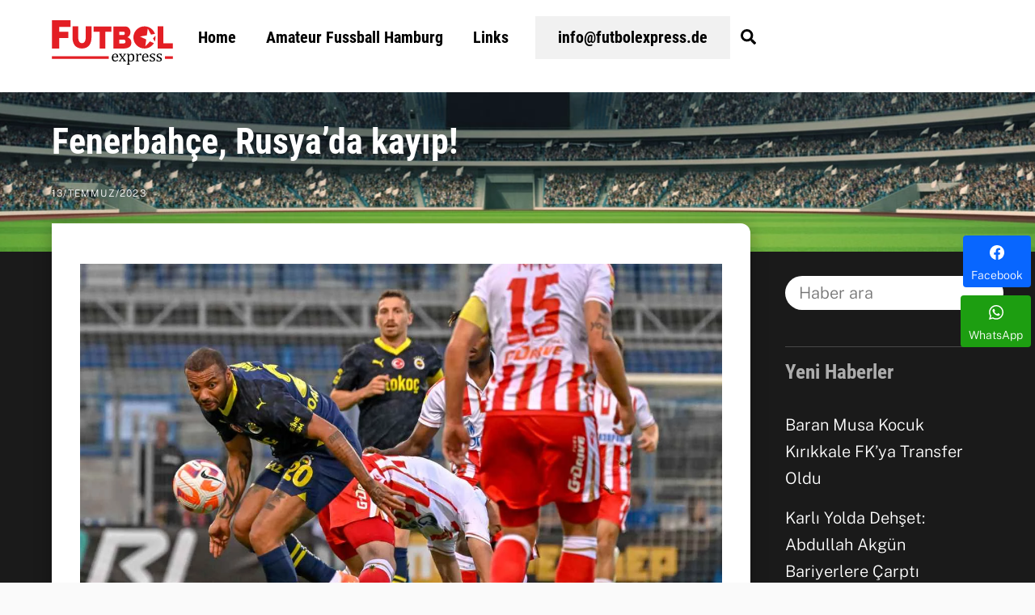

--- FILE ---
content_type: text/html; charset=UTF-8
request_url: https://futbolexpress.de/fenerbahce-rusyada-kayip/
body_size: 23965
content:
<!DOCTYPE html>
<html lang="tr" prefix="og: http://ogp.me/ns#">
<head>
<meta charset="UTF-8">
<meta name="viewport" content="width=device-width, initial-scale=1, minimum-scale=1">
<style id="tb_inline_styles" data-no-optimize="1">.tb_animation_on{overflow-x:hidden}.themify_builder .wow{visibility:hidden;animation-fill-mode:both}[data-tf-animation]{will-change:transform,opacity,visibility}.themify_builder .tf_lax_done{transition-duration:.8s;transition-timing-function:cubic-bezier(.165,.84,.44,1)}[data-sticky-active].tb_sticky_scroll_active{z-index:1}[data-sticky-active].tb_sticky_scroll_active .hide-on-stick{display:none}@media(min-width:1025px){.hide-desktop{width:0!important;height:0!important;padding:0!important;visibility:hidden!important;margin:0!important;display:table-column!important;background:0!important;content-visibility:hidden;overflow:hidden!important}}@media(min-width:769px) and (max-width:1024px){.hide-tablet_landscape{width:0!important;height:0!important;padding:0!important;visibility:hidden!important;margin:0!important;display:table-column!important;background:0!important;content-visibility:hidden;overflow:hidden!important}}@media(min-width:481px) and (max-width:768px){.hide-tablet{width:0!important;height:0!important;padding:0!important;visibility:hidden!important;margin:0!important;display:table-column!important;background:0!important;content-visibility:hidden;overflow:hidden!important}}@media(max-width:480px){.hide-mobile{width:0!important;height:0!important;padding:0!important;visibility:hidden!important;margin:0!important;display:table-column!important;background:0!important;content-visibility:hidden;overflow:hidden!important}}@media(max-width:768px){div.module-gallery-grid{--galn:var(--galt)}}@media(max-width:480px){
.themify_map.tf_map_loaded{width:100%!important}
.ui.builder_button,.ui.nav li a{padding:.525em 1.15em}
.fullheight>.row_inner:not(.tb_col_count_1){min-height:0}
div.module-gallery-grid{--galn:var(--galm);gap:8px}
}</style><noscript><style>.themify_builder .wow,.wow .tf_lazy{visibility:visible!important}</style></noscript>        <style id="tf_lazy_common" data-no-optimize="1">img{max-width:100%;height:auto}:where(.tf_in_flx,.tf_flx){display:inline-flex;flex-wrap:wrap;place-items:center}
.tf_fa,:is(em,i) tf-lottie{display:inline-block;vertical-align:middle}:is(em,i) tf-lottie{width:1.5em;height:1.5em}.tf_fa{width:1em;height:1em;stroke-width:0;stroke:currentColor;overflow:visible;fill:currentColor;pointer-events:none;text-rendering:optimizeSpeed;buffered-rendering:static}#tf_svg symbol{overflow:visible}:where(.tf_lazy){position:relative;visibility:visible;display:block;opacity:.3}.wow .tf_lazy:not(.tf_swiper-slide){visibility:hidden;opacity:1}div.tf_audio_lazy audio{visibility:hidden;height:0;display:inline}.mejs-container{visibility:visible}.tf_iframe_lazy{transition:opacity .3s ease-in-out;min-height:10px}:where(.tf_flx),.tf_swiper-wrapper{display:flex}.tf_swiper-slide{flex-shrink:0;opacity:0;width:100%;height:100%}.tf_swiper-wrapper>br,.tf_lazy.tf_swiper-wrapper .tf_lazy:after,.tf_lazy.tf_swiper-wrapper .tf_lazy:before{display:none}.tf_lazy:after,.tf_lazy:before{content:'';display:inline-block;position:absolute;width:10px!important;height:10px!important;margin:0 3px;top:50%!important;inset-inline:auto 50%!important;border-radius:100%;background-color:currentColor;visibility:visible;animation:tf-hrz-loader infinite .75s cubic-bezier(.2,.68,.18,1.08)}.tf_lazy:after{width:6px!important;height:6px!important;inset-inline:50% auto!important;margin-top:3px;animation-delay:-.4s}@keyframes tf-hrz-loader{0%,100%{transform:scale(1);opacity:1}50%{transform:scale(.1);opacity:.6}}.tf_lazy_lightbox{position:fixed;background:rgba(11,11,11,.8);color:#ccc;top:0;left:0;display:flex;align-items:center;justify-content:center;z-index:999}.tf_lazy_lightbox .tf_lazy:after,.tf_lazy_lightbox .tf_lazy:before{background:#fff}.tf_vd_lazy,tf-lottie{display:flex;flex-wrap:wrap}tf-lottie{aspect-ratio:1.777}.tf_w.tf_vd_lazy video{width:100%;height:auto;position:static;object-fit:cover}</style>
<link type="image/png" href="https://futbolexpress.de/wp-content/uploads/2018/07/fubolexpress-logo-favicon-all.png" rel="apple-touch-icon"/><link type="image/png" href="https://futbolexpress.de/wp-content/uploads/2018/07/fubolexpress-logo-favicon-all.png" rel="icon"/><style id="themify-custom-fonts">@font-face{font-family:'google-font-public-sans';font-style:normal;font-weight:300;font-display:swap;src:url('https://futbolexpress.de/wp-content/uploads/2022/12/public-sans-v14-latin-ext_latin-300.woff2') format('woff2'), url('https://futbolexpress.de/wp-content/uploads/2022/12/public-sans-v14-latin-ext_latin-300.woff') format('woff'), url('https://futbolexpress.de/wp-content/uploads/2022/12/public-sans-v14-latin-ext_latin-300.ttf') format('truetype'), url('https://futbolexpress.de/wp-content/uploads/2022/12/public-sans-v14-latin-ext_latin-300.svg#google-font-public-sans') format('svg')}
@font-face{font-family:'google-font-public-sans';font-style:italic;font-weight:300;font-display:swap;src:url('https://futbolexpress.de/wp-content/uploads/2022/12/public-sans-v14-latin-ext_latin-300italic.woff2') format('woff2'), url('https://futbolexpress.de/wp-content/uploads/2022/12/public-sans-v14-latin-ext_latin-300italic.woff') format('woff'), url('https://futbolexpress.de/wp-content/uploads/2022/10/ijwAs572Xtc6ZYQws9YVwnNDZpDyNjGolS673trRgDcqd14PfS7i.ttf') format('truetype'), url('https://futbolexpress.de/wp-content/uploads/2022/12/public-sans-v14-latin-ext_latin-300italic.svg#google-font-public-sans') format('svg')}
@font-face{font-family:'google-font-roboto-condensed';font-style:normal;font-weight:700;font-display:swap;src:url('https://futbolexpress.de/wp-content/uploads/2022/12/roboto-condensed-v25-latin-ext_latin-700.woff2') format('woff2'), url('https://futbolexpress.de/wp-content/uploads/2022/12/roboto-condensed-v25-latin-ext_latin-700.woff') format('woff'), url('https://futbolexpress.de/wp-content/uploads/2022/10/ieVg2ZhZI2eCN5jzbjEETS9weq8-19eDtCYobdNcUSdy4Q.ttf') format('truetype'), url('https://futbolexpress.de/wp-content/uploads/2022/12/roboto-condensed-v25-latin-ext_latin-700.svg#google-font-roboto-condensed') format('svg')}</style><meta name='robots' content='index, follow, max-image-preview:large, max-snippet:-1, max-video-preview:-1'/>
<meta property="og:image" content="https://futbolexpress.de/wp-content/uploads/2023/07/fubolexpress_2022_4573.jpg"/>
<meta property="og:image:secure_url" content="https://futbolexpress.de/wp-content/uploads/2023/07/fubolexpress_2022_4573.jpg"/>
<meta property="og:image:width" content="1280"/>
<meta property="og:image:height" content="853"/>
<meta name="twitter:image" content="https://futbolexpress.de/wp-content/uploads/2023/07/fubolexpress_2022_4573.jpg"/>
<title>Fenerbahçe, Rusya&#039;da kayıp! | Futbolexpress</title>
<meta name="description" content="- Fenerbahçe: 1 - Kızılyıldız: 3 Stat: Sdyushor Smena Hakemler: Evgeniy Kukulyak, Dmitry Mosyakin, Maksim Kovalev (Rusya) Fenerbahçe: Altay Bayındır (Dk."/>
<link rel="canonical" href="https://futbolexpress.de/fenerbahce-rusyada-kayip/"/>
<meta name="twitter:card" content="summary_large_image"/>
<meta name="twitter:title" content="Fenerbahçe, Rusya&#039;da kayıp!"/>
<meta name="twitter:description" content="- Fenerbahçe: 1 - Kızılyıldız: 3 Stat: Sdyushor Smena Hakemler: Evgeniy Kukulyak, Dmitry Mosyakin, Maksim Kovalev (Rusya) Fenerbahçe: Altay Bayındır (Dk. 46 İrfan Can Eğribayat), Osayi-Samuel (Dk. 87 Nazım Sangare), Gustavo Henrique (Dk. 46 Serdar Aziz), Szalai, Peres (Dk. 74 Oosterwolde), Arao (Dk. 21 İsmail Yüksek), Crespo (Dk. 87 Yusuf Kocatürk), Burak Kapacak (Dk. 46 Kent), İrfan Can Kahveci (Dk. 66 Emre Mor), Batshuayi (Dk. 66 Pedro), Dzeko (Dk. 66 Mert Hakan Yandaş) Kızılyıldız: Popovic, Dragovic (Dk. 81 Milunovic), Mijaailovic (Dk. 81 Nikolic), Erakovic (Dk. 63 Spajic), Ivanic (Dk. 71 Sljivic), Stamenic (Dk. 77 Addo), Kangwa (Dk. 71 Kanga), Mitrovic"/>
<meta name="twitter:label1" content="Yazan:"/>
<meta name="twitter:data1" content="Hurşit Köse"/>
<meta name="twitter:label2" content="Tahmini okuma süresi"/>
<meta name="twitter:data2" content="4 dakika"/>
<script type="application/ld+json" class="yoast-schema-graph">{"@context":"https://schema.org","@graph":[{"@type":"Article","@id":"https://futbolexpress.de/fenerbahce-rusyada-kayip/#article","isPartOf":{"@id":"https://futbolexpress.de/fenerbahce-rusyada-kayip/"},"author":{"name":"Hurşit Köse","@id":"https://futbolexpress.de/#/schema/person/5946d5893e7d40cc0513ad96c1b1b2a5"},"headline":"Fenerbahçe, Rusya&#8217;da kayıp!","datePublished":"2023-07-13T03:10:32+00:00","dateModified":"2023-07-13T03:10:34+00:00","mainEntityOfPage":{"@id":"https://futbolexpress.de/fenerbahce-rusyada-kayip/"},"wordCount":715,"publisher":{"@id":"https://futbolexpress.de/#/schema/person/5946d5893e7d40cc0513ad96c1b1b2a5"},"image":{"@id":"https://futbolexpress.de/fenerbahce-rusyada-kayip/#primaryimage"},"thumbnailUrl":"https://futbolexpress.de/wp-content/uploads/2023/07/fubolexpress_2022_4573.jpg","articleSection":["Haberler"],"inLanguage":"tr"},{"@type":"WebPage","@id":"https://futbolexpress.de/fenerbahce-rusyada-kayip/","url":"https://futbolexpress.de/fenerbahce-rusyada-kayip/","name":"Fenerbahçe, Rusya'da kayıp! | Futbolexpress","isPartOf":{"@id":"https://futbolexpress.de/#website"},"primaryImageOfPage":{"@id":"https://futbolexpress.de/fenerbahce-rusyada-kayip/#primaryimage"},"image":{"@id":"https://futbolexpress.de/fenerbahce-rusyada-kayip/#primaryimage"},"thumbnailUrl":"https://futbolexpress.de/wp-content/uploads/2023/07/fubolexpress_2022_4573.jpg","datePublished":"2023-07-13T03:10:32+00:00","dateModified":"2023-07-13T03:10:34+00:00","description":"- Fenerbahçe: 1 - Kızılyıldız: 3 Stat: Sdyushor Smena Hakemler: Evgeniy Kukulyak, Dmitry Mosyakin, Maksim Kovalev (Rusya) Fenerbahçe: Altay Bayındır (Dk.","breadcrumb":{"@id":"https://futbolexpress.de/fenerbahce-rusyada-kayip/#breadcrumb"},"inLanguage":"tr","potentialAction":[{"@type":"ReadAction","target":["https://futbolexpress.de/fenerbahce-rusyada-kayip/"]}]},{"@type":"ImageObject","inLanguage":"tr","@id":"https://futbolexpress.de/fenerbahce-rusyada-kayip/#primaryimage","url":"https://futbolexpress.de/wp-content/uploads/2023/07/fubolexpress_2022_4573.jpg","contentUrl":"https://futbolexpress.de/wp-content/uploads/2023/07/fubolexpress_2022_4573.jpg","width":1280,"height":853,"caption":"Fenerbahçe, Rusya'da sürdürdüğü yeni sezon çalışmaları kapsamında katıldığı Pari Premier Cup'ta Sırbistan'ın Kızılyıldız ekibiyle karşılaştı. Sarı lacivertli futbolcu Joao Pedro (solda), bir pozisyonda rakibiyle mücadele etti.(Sefa Karacan - Anadolu Ajansı)"},{"@type":"BreadcrumbList","@id":"https://futbolexpress.de/fenerbahce-rusyada-kayip/#breadcrumb","itemListElement":[{"@type":"ListItem","position":1,"name":"Startseite","item":"https://futbolexpress.de/"},{"@type":"ListItem","position":2,"name":"Fenerbahçe, Rusya&#8217;da kayıp!"}]},{"@type":"WebSite","@id":"https://futbolexpress.de/#website","url":"https://futbolexpress.de/","name":"Futbolexpress","description":"Hamburg&#039;un ilk Amatör Lig- Futbol Sitesi","publisher":{"@id":"https://futbolexpress.de/#/schema/person/5946d5893e7d40cc0513ad96c1b1b2a5"},"potentialAction":[{"@type":"SearchAction","target":{"@type":"EntryPoint","urlTemplate":"https://futbolexpress.de/?s={search_term_string}"},"query-input":{"@type":"PropertyValueSpecification","valueRequired":true,"valueName":"search_term_string"}}],"inLanguage":"tr"},{"@type":["Person","Organization"],"@id":"https://futbolexpress.de/#/schema/person/5946d5893e7d40cc0513ad96c1b1b2a5","name":"Hurşit Köse","image":{"@type":"ImageObject","inLanguage":"tr","@id":"https://futbolexpress.de/#/schema/person/image/","url":"https://futbolexpress.de/wp-content/uploads/2018/07/fubolexpress-logo-favicon-all.png","contentUrl":"https://futbolexpress.de/wp-content/uploads/2018/07/fubolexpress-logo-favicon-all.png","width":260,"height":260,"caption":"Hurşit Köse"},"logo":{"@id":"https://futbolexpress.de/#/schema/person/image/"},"description":"Futbolexpress Yazarı"}]}</script>
<link rel="alternate" type="application/rss+xml" title="Futbolexpress &raquo; akışı" href="https://futbolexpress.de/feed/"/>
<link rel="alternate" title="oEmbed (JSON)" type="application/json+oembed" href="https://futbolexpress.de/wp-json/oembed/1.0/embed?url=https%3A%2F%2Ffutbolexpress.de%2Ffenerbahce-rusyada-kayip%2F"/>
<link rel="alternate" title="oEmbed (XML)" type="text/xml+oembed" href="https://futbolexpress.de/wp-json/oembed/1.0/embed?url=https%3A%2F%2Ffutbolexpress.de%2Ffenerbahce-rusyada-kayip%2F&#038;format=xml"/>
<style id='wp-img-auto-sizes-contain-inline-css'>img:is([sizes=auto i],[sizes^="auto," i]){contain-intrinsic-size:3000px 1500px}</style>
<style id='global-styles-inline-css'>:root{--wp--preset--aspect-ratio--square:1;--wp--preset--aspect-ratio--4-3:4/3;--wp--preset--aspect-ratio--3-4:3/4;--wp--preset--aspect-ratio--3-2:3/2;--wp--preset--aspect-ratio--2-3:2/3;--wp--preset--aspect-ratio--16-9:16/9;--wp--preset--aspect-ratio--9-16:9/16;--wp--preset--color--black:#000000;--wp--preset--color--cyan-bluish-gray:#abb8c3;--wp--preset--color--white:#ffffff;--wp--preset--color--pale-pink:#f78da7;--wp--preset--color--vivid-red:#cf2e2e;--wp--preset--color--luminous-vivid-orange:#ff6900;--wp--preset--color--luminous-vivid-amber:#fcb900;--wp--preset--color--light-green-cyan:#7bdcb5;--wp--preset--color--vivid-green-cyan:#00d084;--wp--preset--color--pale-cyan-blue:#8ed1fc;--wp--preset--color--vivid-cyan-blue:#0693e3;--wp--preset--color--vivid-purple:#9b51e0;--wp--preset--gradient--vivid-cyan-blue-to-vivid-purple:linear-gradient(135deg,rgb(6,147,227) 0%,rgb(155,81,224) 100%);--wp--preset--gradient--light-green-cyan-to-vivid-green-cyan:linear-gradient(135deg,rgb(122,220,180) 0%,rgb(0,208,130) 100%);--wp--preset--gradient--luminous-vivid-amber-to-luminous-vivid-orange:linear-gradient(135deg,rgb(252,185,0) 0%,rgb(255,105,0) 100%);--wp--preset--gradient--luminous-vivid-orange-to-vivid-red:linear-gradient(135deg,rgb(255,105,0) 0%,rgb(207,46,46) 100%);--wp--preset--gradient--very-light-gray-to-cyan-bluish-gray:linear-gradient(135deg,rgb(238,238,238) 0%,rgb(169,184,195) 100%);--wp--preset--gradient--cool-to-warm-spectrum:linear-gradient(135deg,rgb(74,234,220) 0%,rgb(151,120,209) 20%,rgb(207,42,186) 40%,rgb(238,44,130) 60%,rgb(251,105,98) 80%,rgb(254,248,76) 100%);--wp--preset--gradient--blush-light-purple:linear-gradient(135deg,rgb(255,206,236) 0%,rgb(152,150,240) 100%);--wp--preset--gradient--blush-bordeaux:linear-gradient(135deg,rgb(254,205,165) 0%,rgb(254,45,45) 50%,rgb(107,0,62) 100%);--wp--preset--gradient--luminous-dusk:linear-gradient(135deg,rgb(255,203,112) 0%,rgb(199,81,192) 50%,rgb(65,88,208) 100%);--wp--preset--gradient--pale-ocean:linear-gradient(135deg,rgb(255,245,203) 0%,rgb(182,227,212) 50%,rgb(51,167,181) 100%);--wp--preset--gradient--electric-grass:linear-gradient(135deg,rgb(202,248,128) 0%,rgb(113,206,126) 100%);--wp--preset--gradient--midnight:linear-gradient(135deg,rgb(2,3,129) 0%,rgb(40,116,252) 100%);--wp--preset--font-size--small:13px;--wp--preset--font-size--medium:clamp(14px, 0.875rem + ((1vw - 3.2px) * 0.469), 20px);--wp--preset--font-size--large:clamp(22.041px, 1.378rem + ((1vw - 3.2px) * 1.091), 36px);--wp--preset--font-size--x-large:clamp(25.014px, 1.563rem + ((1vw - 3.2px) * 1.327), 42px);--wp--preset--font-family--system-font:-apple-system,BlinkMacSystemFont,"Segoe UI",Roboto,Oxygen-Sans,Ubuntu,Cantarell,"Helvetica Neue",sans-serif;--wp--preset--spacing--20:0.44rem;--wp--preset--spacing--30:0.67rem;--wp--preset--spacing--40:1rem;--wp--preset--spacing--50:1.5rem;--wp--preset--spacing--60:2.25rem;--wp--preset--spacing--70:3.38rem;--wp--preset--spacing--80:5.06rem;--wp--preset--shadow--natural:6px 6px 9px rgba(0, 0, 0, 0.2);--wp--preset--shadow--deep:12px 12px 50px rgba(0, 0, 0, 0.4);--wp--preset--shadow--sharp:6px 6px 0px rgba(0, 0, 0, 0.2);--wp--preset--shadow--outlined:6px 6px 0px -3px rgb(255, 255, 255), 6px 6px rgb(0, 0, 0);--wp--preset--shadow--crisp:6px 6px 0px rgb(0, 0, 0);}:where(body){margin:0;}.wp-site-blocks > .alignleft{float:left;margin-right:2em;}.wp-site-blocks > .alignright{float:right;margin-left:2em;}.wp-site-blocks > .aligncenter{justify-content:center;margin-left:auto;margin-right:auto;}:where(.wp-site-blocks) > *{margin-block-start:24px;margin-block-end:0;}:where(.wp-site-blocks) > :first-child{margin-block-start:0;}:where(.wp-site-blocks) > :last-child{margin-block-end:0;}:root{--wp--style--block-gap:24px;}:root :where(.is-layout-flow) > :first-child{margin-block-start:0;}:root :where(.is-layout-flow) > :last-child{margin-block-end:0;}:root :where(.is-layout-flow) > *{margin-block-start:24px;margin-block-end:0;}:root :where(.is-layout-constrained) > :first-child{margin-block-start:0;}:root :where(.is-layout-constrained) > :last-child{margin-block-end:0;}:root :where(.is-layout-constrained) > *{margin-block-start:24px;margin-block-end:0;}:root :where(.is-layout-flex){gap:24px;}:root :where(.is-layout-grid){gap:24px;}.is-layout-flow > .alignleft{float:left;margin-inline-start:0;margin-inline-end:2em;}.is-layout-flow > .alignright{float:right;margin-inline-start:2em;margin-inline-end:0;}.is-layout-flow > .aligncenter{margin-left:auto !important;margin-right:auto !important;}.is-layout-constrained > .alignleft{float:left;margin-inline-start:0;margin-inline-end:2em;}.is-layout-constrained > .alignright{float:right;margin-inline-start:2em;margin-inline-end:0;}.is-layout-constrained > .aligncenter{margin-left:auto !important;margin-right:auto !important;}.is-layout-constrained > :where(:not(.alignleft):not(.alignright):not(.alignfull)){margin-left:auto !important;margin-right:auto !important;}body .is-layout-flex{display:flex;}.is-layout-flex{flex-wrap:wrap;align-items:center;}.is-layout-flex > :is(*, div){margin:0;}body .is-layout-grid{display:grid;}.is-layout-grid > :is(*, div){margin:0;}body{font-family:var(--wp--preset--font-family--system-font);font-size:var(--wp--preset--font-size--medium);line-height:1.6;padding-top:0px;padding-right:0px;padding-bottom:0px;padding-left:0px;}a:where(:not(.wp-element-button)){text-decoration:underline;}:root :where(.wp-element-button, .wp-block-button__link){background-color:#32373c;border-width:0;color:#fff;font-family:inherit;font-size:inherit;font-style:inherit;font-weight:inherit;letter-spacing:inherit;line-height:inherit;padding-top:calc(0.667em + 2px);padding-right:calc(1.333em + 2px);padding-bottom:calc(0.667em + 2px);padding-left:calc(1.333em + 2px);text-decoration:none;text-transform:inherit;}.has-black-color{color:var(--wp--preset--color--black) !important;}.has-cyan-bluish-gray-color{color:var(--wp--preset--color--cyan-bluish-gray) !important;}.has-white-color{color:var(--wp--preset--color--white) !important;}.has-pale-pink-color{color:var(--wp--preset--color--pale-pink) !important;}.has-vivid-red-color{color:var(--wp--preset--color--vivid-red) !important;}.has-luminous-vivid-orange-color{color:var(--wp--preset--color--luminous-vivid-orange) !important;}.has-luminous-vivid-amber-color{color:var(--wp--preset--color--luminous-vivid-amber) !important;}.has-light-green-cyan-color{color:var(--wp--preset--color--light-green-cyan) !important;}.has-vivid-green-cyan-color{color:var(--wp--preset--color--vivid-green-cyan) !important;}.has-pale-cyan-blue-color{color:var(--wp--preset--color--pale-cyan-blue) !important;}.has-vivid-cyan-blue-color{color:var(--wp--preset--color--vivid-cyan-blue) !important;}.has-vivid-purple-color{color:var(--wp--preset--color--vivid-purple) !important;}.has-black-background-color{background-color:var(--wp--preset--color--black) !important;}.has-cyan-bluish-gray-background-color{background-color:var(--wp--preset--color--cyan-bluish-gray) !important;}.has-white-background-color{background-color:var(--wp--preset--color--white) !important;}.has-pale-pink-background-color{background-color:var(--wp--preset--color--pale-pink) !important;}.has-vivid-red-background-color{background-color:var(--wp--preset--color--vivid-red) !important;}.has-luminous-vivid-orange-background-color{background-color:var(--wp--preset--color--luminous-vivid-orange) !important;}.has-luminous-vivid-amber-background-color{background-color:var(--wp--preset--color--luminous-vivid-amber) !important;}.has-light-green-cyan-background-color{background-color:var(--wp--preset--color--light-green-cyan) !important;}.has-vivid-green-cyan-background-color{background-color:var(--wp--preset--color--vivid-green-cyan) !important;}.has-pale-cyan-blue-background-color{background-color:var(--wp--preset--color--pale-cyan-blue) !important;}.has-vivid-cyan-blue-background-color{background-color:var(--wp--preset--color--vivid-cyan-blue) !important;}.has-vivid-purple-background-color{background-color:var(--wp--preset--color--vivid-purple) !important;}.has-black-border-color{border-color:var(--wp--preset--color--black) !important;}.has-cyan-bluish-gray-border-color{border-color:var(--wp--preset--color--cyan-bluish-gray) !important;}.has-white-border-color{border-color:var(--wp--preset--color--white) !important;}.has-pale-pink-border-color{border-color:var(--wp--preset--color--pale-pink) !important;}.has-vivid-red-border-color{border-color:var(--wp--preset--color--vivid-red) !important;}.has-luminous-vivid-orange-border-color{border-color:var(--wp--preset--color--luminous-vivid-orange) !important;}.has-luminous-vivid-amber-border-color{border-color:var(--wp--preset--color--luminous-vivid-amber) !important;}.has-light-green-cyan-border-color{border-color:var(--wp--preset--color--light-green-cyan) !important;}.has-vivid-green-cyan-border-color{border-color:var(--wp--preset--color--vivid-green-cyan) !important;}.has-pale-cyan-blue-border-color{border-color:var(--wp--preset--color--pale-cyan-blue) !important;}.has-vivid-cyan-blue-border-color{border-color:var(--wp--preset--color--vivid-cyan-blue) !important;}.has-vivid-purple-border-color{border-color:var(--wp--preset--color--vivid-purple) !important;}.has-vivid-cyan-blue-to-vivid-purple-gradient-background{background:var(--wp--preset--gradient--vivid-cyan-blue-to-vivid-purple) !important;}.has-light-green-cyan-to-vivid-green-cyan-gradient-background{background:var(--wp--preset--gradient--light-green-cyan-to-vivid-green-cyan) !important;}.has-luminous-vivid-amber-to-luminous-vivid-orange-gradient-background{background:var(--wp--preset--gradient--luminous-vivid-amber-to-luminous-vivid-orange) !important;}.has-luminous-vivid-orange-to-vivid-red-gradient-background{background:var(--wp--preset--gradient--luminous-vivid-orange-to-vivid-red) !important;}.has-very-light-gray-to-cyan-bluish-gray-gradient-background{background:var(--wp--preset--gradient--very-light-gray-to-cyan-bluish-gray) !important;}.has-cool-to-warm-spectrum-gradient-background{background:var(--wp--preset--gradient--cool-to-warm-spectrum) !important;}.has-blush-light-purple-gradient-background{background:var(--wp--preset--gradient--blush-light-purple) !important;}.has-blush-bordeaux-gradient-background{background:var(--wp--preset--gradient--blush-bordeaux) !important;}.has-luminous-dusk-gradient-background{background:var(--wp--preset--gradient--luminous-dusk) !important;}.has-pale-ocean-gradient-background{background:var(--wp--preset--gradient--pale-ocean) !important;}.has-electric-grass-gradient-background{background:var(--wp--preset--gradient--electric-grass) !important;}.has-midnight-gradient-background{background:var(--wp--preset--gradient--midnight) !important;}.has-small-font-size{font-size:var(--wp--preset--font-size--small) !important;}.has-medium-font-size{font-size:var(--wp--preset--font-size--medium) !important;}.has-large-font-size{font-size:var(--wp--preset--font-size--large) !important;}.has-x-large-font-size{font-size:var(--wp--preset--font-size--x-large) !important;}.has-system-font-font-family{font-family:var(--wp--preset--font-family--system-font) !important;}:root :where(.wp-block-pullquote){font-size:clamp(0.984em, 0.984rem + ((1vw - 0.2em) * 0.645), 1.5em);line-height:1.6;}</style>
<link rel="preload" href="https://futbolexpress.de/wp-content/plugins/pj-news-ticker/public/css/pj-news-ticker.css?ver=1.9.8" as="style">
<link rel="preload" href="https://futbolexpress.de/wp-content/plugins/easy-social-share-buttons3/assets/modules/subscribe-forms.min.css?ver=10.8" as="style">
<link rel="preload" href="https://futbolexpress.de/wp-content/plugins/easy-social-share-buttons3/assets/css/essb-display-methods.min.css?ver=10.8" as="style">
<link rel="preload" href="https://futbolexpress.de/wp-content/plugins/easy-social-share-buttons3/assets/css/easy-social-share-buttons.min.css?ver=10.8" as="style">
<link rel="stylesheet" type="text/css" href="//futbolexpress.de/wp-content/cache/wpfc-minified/6z8ocfii/5teyw.css" media="all"/>
<style id='easy-social-share-buttons-inline-css'>.essb_links .essb_link_mastodon{--essb-network:#6364ff;}</style>
<link rel="preload" href="https://futbolexpress.de/wp-content/cache/borlabs-cookie/borlabs-cookie_1_tr.css?ver=2.3.6-72455" as="style">
<link rel="preload" href="https://futbolexpress.de/wp-content/plugins/new-royalslider/lib/royalslider/royalslider.css?ver=3.4.2" as="style">
<link rel="preload" href="https://futbolexpress.de/wp-content/plugins/new-royalslider/lib/royalslider/skins/minimal-white/rs-minimal-white.css?ver=3.4.2" as="style">
<link rel="preload" href="https://futbolexpress.de/wp-content/plugins/new-royalslider/lib/royalslider/skins/universal/rs-universal.css?ver=3.4.2" as="style">
<link rel="stylesheet" type="text/css" href="//futbolexpress.de/wp-content/cache/wpfc-minified/7l0rolg6/5teyw.css" media="all"/>
<link rel="https://api.w.org/" href="https://futbolexpress.de/wp-json/"/><link rel="alternate" title="JSON" type="application/json" href="https://futbolexpress.de/wp-json/wp/v2/posts/53681"/><link rel="EditURI" type="application/rsd+xml" title="RSD" href="https://futbolexpress.de/xmlrpc.php?rsd"/>
<meta name="generator" content="WordPress 6.9"/>
<link rel='shortlink' href='https://futbolexpress.de/?p=53681'/>
<style>@keyframes themifyAnimatedBG{ 0%{background-color:#e31e24}100%{background-color:#e31e24}50%{background-color:#424242}33.3%{background-color:#424242}25%{background-color:#f9b80a}20%{background-color:#ec008c}16.7%{background-color:#e31e24}
}
.module_row.animated-bg{animation:themifyAnimatedBG 35000ms infinite alternate}</style>
<script async src="https://www.googletagmanager.com/gtag/js?id=G-6KFLGYBK2S"></script>
<script>window.dataLayer=window.dataLayer||[];
function gtag(){dataLayer.push(arguments);}
gtag('js', new Date());
gtag('config', 'G-6KFLGYBK2S');</script>
<link rel="icon" href="https://futbolexpress.de/wp-content/uploads/2020/04/cropped-favicon-fubolexpress-512px-32x32.png" sizes="32x32"/>
<link rel="icon" href="https://futbolexpress.de/wp-content/uploads/2020/04/cropped-favicon-fubolexpress-512px-192x192.png" sizes="192x192"/>
<link rel="apple-touch-icon" href="https://futbolexpress.de/wp-content/uploads/2020/04/cropped-favicon-fubolexpress-512px-180x180.png"/>
<meta name="msapplication-TileImage" content="https://futbolexpress.de/wp-content/uploads/2020/04/cropped-favicon-fubolexpress-512px-270x270.png"/>
<link rel="prefetch" href="https://futbolexpress.de/wp-content/themes/themify-ultra/js/themify-script.js?ver=8.0.8" as="script" fetchpriority="low"><link rel="prefetch" href="https://futbolexpress.de/wp-content/themes/themify-ultra/themify/js/modules/themify-sidemenu.js?ver=8.2.0" as="script" fetchpriority="low"><link rel="preload" href="https://futbolexpress.de/wp-content/uploads/2018/12/fubolexpress-logo-rgb-55-rot.svg" as="image"><link rel="preload" href="https://futbolexpress.de/wp-content/themes/themify-ultra/themify/themify-builder/js/themify-builder-script.js?ver=8.2.0" as="script" fetchpriority="low"><link rel="preload" fetchpriority="high" href="https://futbolexpress.de/wp-content/uploads/themify-concate/1247724868/themify-2465285049.css" as="style">
<link rel="stylesheet" type="text/css" href="//futbolexpress.de/wp-content/cache/wpfc-minified/1glpsld6/5teyw.css" media="all"/><link rel="preconnect" href="https://www.google-analytics.com"></head>
<body class="wp-singular post-template-default single single-post postid-53681 single-format-standard wp-theme-themify-ultra wp-child-theme-themify-ultra-child skin-default sidebar1 default_width no-home essb-10.8 tb_animation_on ready-view header-horizontal fixed-header-enabled revealing-header footer-block tagline-off social-widget-off header-widgets-off single-classic-layout sidemenu-active no-rounded-image no-rounded-input">
<a class="screen-reader-text skip-to-content" href="#tbp_content">Skip to content</a><svg id="tf_svg" style="display:none"><defs><symbol id="tf-ti-search" viewBox="0 0 32 32"><path d="m31.25 29.875-1.313 1.313-9.75-9.75a12.019 12.019 0 0 1-7.938 3c-6.75 0-12.25-5.5-12.25-12.25 0-3.25 1.25-6.375 3.563-8.688C5.875 1.25 8.937-.063 12.25-.063c6.75 0 12.25 5.5 12.25 12.25 0 3-1.125 5.813-3 7.938zm-19-7.312c5.688 0 10.313-4.688 10.313-10.375S17.938 1.813 12.25 1.813c-2.813 0-5.375 1.125-7.313 3.063-2 1.938-3.063 4.563-3.063 7.313 0 5.688 4.625 10.375 10.375 10.375z"/></symbol><symbol id="tf-fas-search" viewBox="0 0 32 32"><path d="M31.6 27.7q.4.4.4 1t-.4 1.1l-1.8 1.8q-.4.4-1 .4t-1.1-.4l-6.3-6.3q-.4-.4-.4-1v-1Q17.5 26 13 26q-5.4 0-9.2-3.8T0 13t3.8-9.2T13 0t9.2 3.8T26 13q0 4.5-2.8 8h1q.7 0 1.1.4zM13 21q3.3 0 5.7-2.3T21 13t-2.3-5.7T13 5 7.3 7.3 5 13t2.3 5.7T13 21z"/></symbol></defs></svg><noscript><iframe data-no-script src="https://www.googletagmanager.com/ns.html?id=GTM-G-6KFLGYBK2S" height="0" width="0" style="display:none"></iframe></noscript><script async data-no-optimize="1" data-noptimize="1" data-cfasync="false" data-ga="G-6KFLGYBK2S" src="[data-uri]"></script><script async data-no-optimize="1" data-noptimize="1" data-cfasync="false" src="https://www.googletagmanager.com/gtag/js?id=G-6KFLGYBK2S"></script><div class="tf_search_form tf_search_overlay">
<form role="search" method="get" id="searchform" class="tf_rel  tf_hide" action="https://futbolexpress.de/">
<div class="tf_icon_wrap icon-search"><svg aria-label="Search" class="tf_fa tf-ti-search" role="img"><use href="#tf-ti-search"></use></svg></div><input type="text" name="s" id="s" title="Search" placeholder="Search" value="" />
</form></div><div id="pagewrap" class="tf_box hfeed site">
<div id="headerwrap" class='tf_box'>
<div class="header-icons tf_hide"> <a id="menu-icon" class="tf_inline_b tf_text_dec" href="#mobile-menu" aria-label="Menu"><span class="menu-icon-inner tf_inline_b tf_vmiddle tf_overflow"></span><span class="screen-reader-text">Menu</span></a></div><header id="header" class="tf_box pagewidth tf_clearfix" itemscope="itemscope" itemtype="https://schema.org/WPHeader">
<div class="header-bar tf_box">
<div id="site-logo"><a href="https://futbolexpress.de" title="Futbolexpress"><img src="https://futbolexpress.de/wp-content/uploads/2018/12/fubolexpress-logo-rgb-55-rot.svg" alt="Futbolexpress" class="site-logo-image" data-tf-not-load="1" fetchpriority="high"></a></div></div><div id="mobile-menu" class="sidemenu sidemenu-off tf_scrollbar">
<div class="navbar-wrapper tf_clearfix"> <a data-lazy="1" class="search-button tf_search_icon tf_vmiddle tf_inline_b" href="#"><svg aria-label="Search" class="tf_fa tf-fas-search" role="img"><use href="#tf-fas-search"></use></svg><span class="screen-reader-text">Search</span></a> <nav id="main-nav-wrap" itemscope="itemscope" itemtype="https://schema.org/SiteNavigationElement"> <ul id="main-nav" class="main-nav tf_clearfix tf_box"><li id="menu-item-4980" class="menu-item-custom-4980 menu-item menu-item-type-custom menu-item-object-custom menu-item-home menu-item-4980"><a href="http://futbolexpress.de/#anasayfa">Home</a> </li> <li id="menu-item-8433" class="menu-item-custom-8433 menu-item menu-item-type-custom menu-item-object-custom menu-item-has-children has-mega-dropdown dropdown-columns-3 has-sub-menu menu-item-8433" aria-haspopup="true"><a >Amateur Fussball Hamburg<span class="child-arrow"></span></a> <ul class="sub-menu"><li id="menu-item-59539" class="menu-item-portfolio-59536 menu-item menu-item-type-post_type menu-item-object-portfolio menu-item-59539 menu-portfolio-59536-parent-8433"><a href="https://futbolexpress.de/fb/regionalliga-nord/">Regionalliga Nord</a> </li> <li id="menu-item-59540" class="menu-item-portfolio-59529 menu-item menu-item-type-post_type menu-item-object-portfolio menu-item-59540 menu-portfolio-59529-parent-8433"><a href="https://futbolexpress.de/fb/oberliga-hamburg/">Oberliga Hamburg</a> </li> <li id="menu-item-59543" class="menu-item-portfolio-59542 menu-item menu-item-type-post_type menu-item-object-portfolio menu-item-59543 menu-portfolio-59542-parent-8433"><a href="https://futbolexpress.de/fb/landesliga-hansa/">Landesliga Hansa</a> </li> <li id="menu-item-59544" class="menu-item-portfolio-59541 menu-item menu-item-type-post_type menu-item-object-portfolio menu-item-59544 menu-portfolio-59541-parent-8433"><a href="https://futbolexpress.de/fb/landesliga-hammonia/">Landesliga Hammonia</a> </li> <li id="menu-item-14212" class="menu-item-custom-14212 menu-item menu-item-type-custom menu-item-object-custom menu-item-14212 menu-custom-14212-parent-8433"><a target="_blank" rel="noopener" href="https://www.fussball.de/spieltag/bezirksliga-sued-bezirksebene-hamburg-bezirksliga-herren-saison2223-hamburg/-/staffel/02IFE2K3VC000006VS5489B3VS27R2HJ-G#!/">Bezirksliga Süd</a> </li> <li id="menu-item-14213" class="menu-item-custom-14213 menu-item menu-item-type-custom menu-item-object-custom menu-item-14213 menu-custom-14213-parent-8433"><a target="_blank" rel="noopener" href="https://www.fussball.de/spieltag/bezirksliga-west-bezirksebene-hamburg-bezirksliga-herren-saison2223-hamburg/-/staffel/02IFE2K3LC000006VS5489B3VS27R2HJ-G#!/">Bezirksliga West</a> </li> <li id="menu-item-14214" class="menu-item-custom-14214 menu-item menu-item-type-custom menu-item-object-custom menu-item-14214 menu-custom-14214-parent-8433"><a target="_blank" rel="noopener" href="https://www.fussball.de/spieltag/kreisliga-1-kreisebene-hamburg-kreisliga-herren-saison2223-hamburg/-/staffel/02IFE5SPSK00000EVS5489B3VS27R2HJ-G#!/">Kreisliga 1</a> </li> <li id="menu-item-14215" class="menu-item-custom-14215 menu-item menu-item-type-custom menu-item-object-custom menu-item-14215 menu-custom-14215-parent-8433"><a target="_blank" rel="noopener" href="https://www.fussball.de/spieltag/kreisliga-2-kreisebene-hamburg-kreisliga-herren-saison2223-hamburg/-/staffel/02IFE5SQ2K00000EVS5489B3VS27R2HJ-G#!/">Kreisliga 2</a> </li> <li id="menu-item-14216" class="menu-item-custom-14216 menu-item menu-item-type-custom menu-item-object-custom menu-item-14216 menu-custom-14216-parent-8433"><a target="_blank" rel="noopener" href="http://www.fussball.de/spieltag/kreisliga-3-kreisebene-hamburg-kreisliga-herren-saison1920-hamburg/-/staffel/027ECCCODC000000VS5489B3VUOI54T7-G#!/section/matches">Kreisliga 3</a> </li> <li id="menu-item-14217" class="menu-item-custom-14217 menu-item menu-item-type-custom menu-item-object-custom menu-item-14217 menu-custom-14217-parent-8433"><a target="_blank" rel="noopener" href="http://www.fussball.de/spieltag/kreisliga-4-kreisebene-hamburg-kreisliga-herren-saison1920-hamburg/-/staffel/027ECCCOOK00000EVS5489B3VUOI54T7-G#!/section/matches">Kreisliga 4</a> </li> <li id="menu-item-14218" class="menu-item-custom-14218 menu-item menu-item-type-custom menu-item-object-custom menu-item-14218 menu-custom-14218-parent-8433"><a target="_blank" rel="noopener" href="http://www.fussball.de/spieltag/kreisliga-5-kreisebene-hamburg-kreisliga-herren-saison1920-hamburg/-/staffel/027ECCCP1K00000EVS5489B3VUOI54T7-G#!/section/matches">Kreisliga 5</a> </li> <li id="menu-item-14219" class="menu-item-custom-14219 menu-item menu-item-type-custom menu-item-object-custom menu-item-14219 menu-custom-14219-parent-8433"><a target="_blank" rel="noopener" href="http://www.fussball.de/spieltag/kreisliga-6-kreisebene-hamburg-kreisliga-herren-saison1920-hamburg/-/staffel/027ECCCP9C000004VS5489B3VUOI54T7-G#!/section/matches">Kreisliga 6</a> </li> <li id="menu-item-14220" class="menu-item-custom-14220 menu-item menu-item-type-custom menu-item-object-custom menu-item-14220 menu-custom-14220-parent-8433"><a target="_blank" rel="noopener" href="http://www.fussball.de/spieltag/kreisliga-7-kreisebene-hamburg-kreisliga-herren-saison1920-hamburg/-/staffel/027ECCCPN8000000VS5489B3VUOI54T7-G#!/section/matches">Kreisliga 7</a> </li> <li id="menu-item-14221" class="menu-item-custom-14221 menu-item menu-item-type-custom menu-item-object-custom menu-item-14221 menu-custom-14221-parent-8433"><a target="_blank" rel="noopener" href="http://www.fussball.de/spieltag/kreisliga-8-kreisebene-hamburg-kreisliga-herren-saison1920-hamburg/-/staffel/027ECCCQ3K00000EVS5489B3VUOI54T7-G#!/section/matches">Kreisliga 8</a> </li> <li id="menu-item-14222" class="menu-item-custom-14222 menu-item menu-item-type-custom menu-item-object-custom menu-item-14222 menu-custom-14222-parent-8433"><a target="_blank" rel="noopener" href="http://www.fussball.de/spieltag/kreisklasse-1-kreisebene-hamburg-kreisklasse-herren-saison1920-hamburg/-/staffel/027ECCEVEK00000EVS5489B3VUOI54T7-G#!/section/matches">Kreisklasse 1</a> </li> <li id="menu-item-14223" class="menu-item-custom-14223 menu-item menu-item-type-custom menu-item-object-custom menu-item-14223 menu-custom-14223-parent-8433"><a target="_blank" rel="noopener" href="http://www.fussball.de/spieltag/kreisklasse-2-kreisebene-hamburg-kreisklasse-herren-saison1920-hamburg/-/staffel/027ECCEVOK000000VS5489B3VUOI54T7-G#!/section/matches">Kreisklasse 2</a> </li> </ul></li> <li id="menu-item-5160" class="menu-item-page-5092 menu-item menu-item-type-post_type menu-item-object-page menu-item-5160"><a href="https://futbolexpress.de/faydali-linkler/">Links</a> </li> <li id="menu-item-12515" class="menu-item-custom-12515 menu-item menu-item-type-custom menu-item-object-custom highlight-link menu-item-12515"><a href="mailto:info@futbolexpress.de?subject=Reklam%20için%20sorum%20var">info@futbolexpress.de</a> </li> </ul> </nav></div><a id="menu-icon-close" aria-label="Close menu" class="tf_close tf_hide" href="#"><span class="screen-reader-text">Close Menu</span></a></div></header></div><div id="body" class="tf_box tf_clear tf_mw tf_clearfix">
<main id="tbp_content" class="tbp_template post-53681 post type-post status-publish format-standard has-post-thumbnail hentry category-haberler has-post-title has-post-date has-post-category has-post-tag has-post-comment has-post-author " data-label="disabled">
<div id="themify_builder_content-59236" data-postid="59236" class="themify_builder_content themify_builder_content-59236 themify_builder tf_clear">
<div data-lazy="1" class="module_row themify_builder_row tb_xnqz414 tb_first tf_w">
<span class="builder_row_cover tf_abs" data-lazy="1"></span>            <div class="row_inner col_align_top tb_col_count_1 tf_box tf_rel">
<div data-lazy="1" class="module_column tb-column col-full tb_6nlw415 first">
<div data-lazy="1" class="module_subrow themify_builder_sub_row tf_w col_align_top tb_col_count_1 tb_lve4487">
<div data-lazy="1" class="module_column sub_column col-full tb_1sg1487 first">
<div class="module module-post-title tb_mvua416" data-lazy="1"> <h1 class="tbp_title"> <a href="https://futbolexpress.de/fenerbahce-rusyada-kayip/"> Fenerbahçe, Rusya&#8217;da kayıp! </a> </h1></div><div class="module module-post-meta tb_j32d415" data-lazy="1">
<div class="entry-meta tbp_post_meta"> <span class="tbp_post_meta_item tbp_post_meta_date"><time content="2023-07-13T05:10:32+02:00" class="entry-date updated" datetime="2023-07-13T05:10:32+02:00"> <span class="tbp_post_day">13</span>/<span class="tbp_post_month">Temmuz</span>/<span class="tbp_post_year">2023</span> <meta content="2023-07-13T05:10:34+02:00"> </time> </span></div></div></div></div></div></div></div><div data-lazy="1" class="module_row themify_builder_row tb_3u4w414 tf_w">
<div class="row_inner col_align_top gutter-none tb_col_count_2 tf_box tf_rel">
<div data-lazy="1" class="module_column tb-column col4-3 tb_pp6x417 first">
<div class="module module-image module-featured-image tb_crp2787 auto_fullwidth" data-lazy="1">
<div class="image-wrap tf_rel"> <img src="https://futbolexpress.de/wp-content/uploads/2023/07/fubolexpress_2022_4573.jpg" class="wp-post-image wp-image-53682" title="Fenerbahçe - Kızılyıldız" alt="Fenerbahçe, Rusya&#8217;da kayıp!" srcset="https://futbolexpress.de/wp-content/uploads/2023/07/fubolexpress_2022_4573.jpg 1280w, https://futbolexpress.de/wp-content/uploads/2023/07/fubolexpress_2022_4573-600x400.jpg 600w" sizes="(max-width: 1280px) 100vw, 1280px"/></div></div><div class="module module-post-content tb_9300417" data-lazy="1">
<div class="tb_text_wrap">
<h3 class="wp-block-heading"><strong>&#8211; Fenerbahçe: 1 &#8211; Kızılyıldız: 3</strong></h3>
<p>Stat: Sdyushor Smena</p>
<p>Hakemler: Evgeniy Kukulyak, Dmitry Mosyakin, Maksim Kovalev (Rusya)</p>
<p>Fenerbahçe: Altay Bayındır (Dk. 46 İrfan Can Eğribayat), Osayi-Samuel (Dk. 87 Nazım Sangare), Gustavo Henrique (Dk. 46 Serdar Aziz), Szalai, Peres (Dk. 74 Oosterwolde), Arao (Dk. 21 İsmail Yüksek), Crespo (Dk. 87 Yusuf Kocatürk), Burak Kapacak (Dk. 46 Kent), İrfan Can Kahveci (Dk. 66 Emre Mor), Batshuayi (Dk. 66 Pedro), Dzeko (Dk. 66 Mert Hakan Yandaş)</p>
<p>Kızılyıldız: Popovic, Dragovic (Dk. 81 Milunovic), Mijaailovic (Dk. 81 Nikolic), Erakovic (Dk. 63 Spajic), Ivanic (Dk. 71 Sljivic), Stamenic (Dk. 77 Addo), Kangwa (Dk. 71 Kanga), Mitrovic (Dk. 71 Lucic), Bukari (Dk. 63 Rodic), Olayinka (Dk. 63 Mijatovic), Krasso (Dk. 63 Nedeljkovic)</p>
<p>Goller: Dk. 1 Olayinka, Dk. 39 Ivanic, Dk. 82 Lucic (Kızılyıldız), Dk. 79 Pedro (Fenerbahçe)</p>
<p>Kırmızı kart: Dk. 85 İsmail Kartal (Teknik direktör) (Fenerbahçe)</p>
<p>Sarı kartlar: Dk. 42 Krasso, Dk. 56 Mijaailovic, Dk. 59 Bukari, Dk. 85 Rodic (Kızılyıldız), Dk. 51 Serdar Aziz, Dk. 54 Crespo, Dk. 55 İsmail Yüksek, Dk. 71 Mert Hakan Yandaş, Dk. 72 Osayi-Samuel (Fenerbahçe)</p>
<p>SAINT PETERSBURG (AA) &#8211; Yeni sezon hazırlıkları kapsamında Rusya&#8217;nın Saint Petersburg kentinde katıldığı Pari Premier Cup turnuvasındaki ikinci maçında Fenerbahçe, Sırbistan ekibi Kızılyıldız&#8217;a 3-1 mağlup oldu.</p>
<p>Karşılaşmaya hızlı başlayan Kızılyıldız, henüz ilk dakikada savunmanın arkasına atılan topta Olayinka&#8217;nın gölüyle öne geçti.</p>
<p>Sonraki bölümde Kızılyıldız, hızlı ataklarla ciddi pozisyonlara giren taraftı. 17, 27 ve 36. dakikalarda önemli pozisyonlardan yararlanamayan Sırbistan ekibi, 39. dakikada İsmail Yüksek&#8217;in orta sahada kaptırdığı topla geliştirdiği başka bir hızlı atakta ikinci gölüne ulaştı. Ivanic, Olayinka&#8217;nın kafa pasıyla ceza sahasına gönderdiği topa uzak köşeden vurarak meşin yuvarlaığı ağlara gönderdi: 0-2.</p>
<p>Orta alanda top kurarak atak geliştirmek isteyen ve Kızılyıldız&#8217;ın sertliğine cevap veremeyen Fenerbahçe ise top kayıplarıyla yeterli pozisyona giremedi. Arao&#8217;nun midesinin ağrıması nedeniyle 21. dakikada erken bir değişikliğe giden İsmail Kartal, bu oyuncunun yerine orta sahaya İsmail Yüksek&#8217;i aldı.</p>
<p>Karşılaşmanın ilk yarısı Kızılyıldız&#8217;ın 2-0 üstünlüğüyle sona erdi.</p>
<p>İkinci yarıya Altay Bayındır&#8217;ın yerine İrfan Can Eğribayat, Gustavo Henrique&#8217;nin yerine Serdar Aziz ve Burak Kapacak&#8217;ın yerine Ryan Kent değişiklikleriyle başlayan Fenerbahçe&#8217;de teknik direktör İsmail Kartal, rakibin sertliğine müsamaha gösterdiği gerekçesiyle hakeme itirazdan, 56. dakikada sarı kart gördü.</p>
<p>Değişikliklerin ardından rakibine oranla daha iyi oynayan Fenerbahçe, aradığı golü ikinci yarıda oyuna giren Pedro&#8217;nun kafa şutuyla 79. dakikada buldu. İkinci yarıda Peres&#8217;in yerine oyuna giren Oosterwolde&#8217;nin sol çizgiden ortaladığı topa iyi yükselen Pedro, kafa golüyle takımının farkı bire indirmesini sağladı: 1-2.</p>
<p>Bu bölümlerde kontra atağa önem veren Kızılyıldız, defansın arkasına atılan bir pasta topla buluşan ve kaleci İrfan Can Eğribayat&#8217;la karşı karşıya kalan Lucic&#8217;in ayağından üçüncü golünü atarak durumu 3-1&#8217;e getirdi.</p>
<p>Müsabaka 3-1 Kızılyıldız&#8217;ın üstünlüğüyle tamamlandı.</p>
<p>&#8211; İsmail Kartal&#8217;a itirazdan kırmızı kart</p>
<p>Fenerbahçeli Osayi-Samuel&#8217;e Rodic tarafından yapılan sert bir faulün ardından sahaya girerek itirazda bulunan teknik direktör İsmail Kartal, 85. dakikada ikinci sarı karttan aldığı kırmızı kartla cezalandırılarak tribüne gönderildi.</p>
<p>Fenerbahçeli futbolcular ve yedek kulübesi bu kararından dolayı uzun süre hakeme itiraz etti.</p>
<p>Kalan sürede başka gol olmadı ve Fenerbahçe turnuvanın ikinci maçından 3-1&#8217;lik yenilgiyle ayrıldı.</p>
<p>İtalya ekibi Inter&#8217;den transfer edilen Edin Dzeko, Fenerbahçe formasıyla ilk maçına çıktı.</p>
<p>Milli takımdan sakat dönen ve antrenmanlarda takımla birlikte çalışmaya başlayan Ferdi Kadıoğlu, bu maçta da riske edilmedi.</p>
<p>Maçtan önce Rus güvenlik ekipleri, stat ve çevresinde yoğun güvenlik önlemi aldı.</p>
<div class="essb-pinterest-pro-content-marker" style="display: none !important;"></div><div class="essb_break_scroll"></div></div></div><div class="module tf_mw module-divider tb_9b1f162 solid" style="border-width: 1px;border-color: #9e9e9e;margin-top: 50px;" data-lazy="1"></div><div class="module module-post tb_di1u307">
<div class="builder-posts-wrap loops-wrapper grid3 tf_clear tf_clearfix" data-lazy="1">
<article id="post-70997" class="post tf_clearfix post-70997 type-post status-publish format-standard has-post-thumbnail hentry category-haberler has-post-title no-post-date has-post-category has-post-tag has-post-comment has-post-author">
<figure class="post-image tf_clearfix">
<a href="https://futbolexpress.de/muhammed-ethem-ozcan-performansiyla-goz-dolduruyor/">
<img src="https://futbolexpress.de/wp-content/uploads/2026/01/fubolexpress_2022_16695-500x300.jpg" width="500" height="300" class="wp-post-image wp-image-70998" title="fubolexpress_2022_16695" alt="fubolexpress_2022_16695" srcset="https://futbolexpress.de/wp-content/uploads/2026/01/fubolexpress_2022_16695-500x300.jpg 500w, https://futbolexpress.de/wp-content/uploads/2026/01/fubolexpress_2022_16695.jpg 1280w" sizes="(max-width: 500px) 100vw, 500px"/>                                                                    </a>
</figure>
<div class="post-content">
<div class="post-content-inner">
<h2 class="post-title entry-title"><a href="https://futbolexpress.de/muhammed-ethem-ozcan-performansiyla-goz-dolduruyor/">Muhammed Ethem Özcan Performansıyla Göz Dolduruyor</a></h2>
<div class="entry-content"></div></div></div></article>
<article id="post-71002" class="post tf_clearfix post-71002 type-post status-publish format-standard has-post-thumbnail hentry category-haberler has-post-title no-post-date has-post-category has-post-tag has-post-comment has-post-author">
<figure class="post-image tf_clearfix">
<a href="https://futbolexpress.de/avrupanin-kalbinde-turkce-zirvesi/">
<img src="https://futbolexpress.de/wp-content/uploads/2026/01/fubolexpress_2022_16698-500x300.jpg" width="500" height="300" class="wp-post-image wp-image-71003" title="fubolexpress_2022_16698" alt="fubolexpress_2022_16698">                                                                    </a>
</figure>
<div class="post-content">
<div class="post-content-inner">
<h2 class="post-title entry-title"><a href="https://futbolexpress.de/avrupanin-kalbinde-turkce-zirvesi/">AVRUPA’NIN KALBİNDE &#8220;TÜRKÇE&#8221; ZİRVESİ</a></h2>
<div class="entry-content"></div></div></div></article>
<article id="post-70992" class="post tf_clearfix post-70992 type-post status-publish format-standard has-post-thumbnail hentry category-haberler has-post-title no-post-date has-post-category has-post-tag has-post-comment has-post-author">
<figure class="post-image tf_clearfix">
<a href="https://futbolexpress.de/tbsden-guclu-takviye-enes-ozmen-kaleyi-devraldi/">
<img src="https://futbolexpress.de/wp-content/uploads/2026/01/fubolexpress_2022_16691-500x300.jpg" width="500" height="300" class="wp-post-image wp-image-70993" title="fubolexpress_2022_16691" alt="fubolexpress_2022_16691">                                                                    </a>
</figure>
<div class="post-content">
<div class="post-content-inner">
<h2 class="post-title entry-title"><a href="https://futbolexpress.de/tbsden-guclu-takviye-enes-ozmen-kaleyi-devraldi/">TBS’den Güçlü Takviye: Enes Özmen Kaleyi Devraldı</a></h2>
<div class="entry-content"></div></div></div></article>
<article id="post-70984" class="post tf_clearfix post-70984 type-post status-publish format-standard has-post-thumbnail hentry category-haberler has-post-title no-post-date has-post-category has-post-tag has-post-comment has-post-author">
<figure class="post-image tf_clearfix">
<a href="https://futbolexpress.de/ibrahim-tatlises-cch-sahnesinde-muzik-ziyafeti-sundu/">
<img src="https://futbolexpress.de/wp-content/uploads/2026/01/fubolexpress_2022_16685-500x300.jpg" width="500" height="300" class="wp-post-image wp-image-70985" title="fubolexpress_2022_16685" alt="fubolexpress_2022_16685">                                                                    </a>
</figure>
<div class="post-content">
<div class="post-content-inner">
<h2 class="post-title entry-title"><a href="https://futbolexpress.de/ibrahim-tatlises-cch-sahnesinde-muzik-ziyafeti-sundu/">İbrahim Tatlıses CCH Sahnesinde Müzik Ziyafeti Sundu</a></h2>
<div class="entry-content"></div></div></div></article>
<article id="post-70981" class="post tf_clearfix post-70981 type-post status-publish format-standard has-post-thumbnail hentry category-haberler has-post-title no-post-date has-post-category has-post-tag has-post-comment has-post-author">
<figure class="post-image tf_clearfix">
<a href="https://futbolexpress.de/ytbnin-kultur-elcileri-telve-ve-baglara-kamu-yayinciligi-buyuk-odulu/">
<img src="https://futbolexpress.de/wp-content/uploads/2026/01/fubolexpress_2022_16683-500x300.jpg" width="500" height="300" class="wp-post-image wp-image-70982" title="fubolexpress_2022_16683" alt="fubolexpress_2022_16683">                                                                    </a>
</figure>
<div class="post-content">
<div class="post-content-inner">
<h2 class="post-title entry-title"><a href="https://futbolexpress.de/ytbnin-kultur-elcileri-telve-ve-baglara-kamu-yayinciligi-buyuk-odulu/">YTB’NİN KÜLTÜR ELÇİLERİ “TELVE” VE “BAĞLAR”A KAMU YAYINCILIĞI BÜYÜK ÖDÜLÜ</a></h2>
<div class="entry-content"></div></div></div></article>
<article id="post-70978" class="post tf_clearfix post-70978 type-post status-publish format-standard has-post-thumbnail hentry category-haberler has-post-title no-post-date has-post-category has-post-tag has-post-comment has-post-author">
<figure class="post-image tf_clearfix">
<a href="https://futbolexpress.de/galatasaray-seremoniye-katilmadi-okan-buruk-nedeni-acikladi/">
<img src="https://futbolexpress.de/wp-content/uploads/2026/01/fubolexpress_2022_16681-500x300.jpg" width="500" height="300" class="wp-post-image wp-image-70979" title="fubolexpress_2022_16681" alt="fubolexpress_2022_16681">                                                                    </a>
</figure>
<div class="post-content">
<div class="post-content-inner">
<h2 class="post-title entry-title"><a href="https://futbolexpress.de/galatasaray-seremoniye-katilmadi-okan-buruk-nedeni-acikladi/">Galatasaray Seremoniye Katılmadı: Okan Buruk Nedeni Açıkladı</a></h2>
<div class="entry-content"></div></div></div></article></div></div></div><div data-lazy="1" class="module_column tb-column col4-1 tb_7vc9418 last">
<div class="module tf_search_form module-search-form tb_xjb7419 tf_s_dropdown" data-lazy="1" data-ajax="">
<form role="search" method="get" class="tbp_searchform" action="https://futbolexpress.de">
<input type="hidden" name="post_type" value="post" />
<input type="hidden" name="tbp_s_tax" value="category" />
<input type="hidden" name="tbp_s_term" value="haberler%7Csingle" />
<div class="tf_rel tf_inline_b"> <input type="text" name="s" title="Haber ara" placeholder="Haber ara" value="" autocomplete="off"></div></form></div><div class="module tf_mw module-divider tb_2356419 solid" style="border-width: 1px;border-color: rgba(255,255,255, 0.2);margin-top: 15px;margin-bottom: 15px;" data-lazy="1"></div><div class="module module-widget tb_ocqx419" data-lazy="1">
<div class="widget widget_recent_entries"> <h2 class="widgettitle">Yeni Haberler</h2> <ul> <li> <a href="https://futbolexpress.de/baran-musa-kocuk-kirikkale-fkya-transfer-oldu/">Baran Musa Kocuk Kırıkkale FK’ya Transfer Oldu</a> </li> <li> <a href="https://futbolexpress.de/karli-yolda-dehset-abdullah-akgun-bariyerlere-carpti/">Karlı Yolda Dehşet: Abdullah Akgün Bariyerlere Çarptı</a> </li> <li> <a href="https://futbolexpress.de/canturk-ve-serefin-hsv-yolculugu-yarim-kaldi/">Cantürk ve Şeref’in HSV Yolculuğu Yarım Kaldı</a> </li> <li> <a href="https://futbolexpress.de/bir-babanin-gururu-ahmet-killi-ve-evlatlari/">Bir babanın Gururu: Ahmet Kıllı ve Evlatları</a> </li> <li> <a href="https://futbolexpress.de/turus-soydasimizin-iradesi-yok-sayildi/">Turus: Soydaşımızın iradesi yok sayıldı</a> </li> <li> <a href="https://futbolexpress.de/real-madrid-xabi-alonso-ile-yollarini-ayirdi/">Real Madrid, Xabi Alonso ile Yollarını Ayırdı</a> </li> </ul></div></div></div></div></div></div></main></div><div id="footerwrap" class="tf_box tf_clear tf_scrollbar">
<footer id="footer" class="tf_box pagewidth tf_scrollbar tf_rel tf_clearfix" itemscope="itemscope" itemtype="https://schema.org/WPFooter">
<div class="back-top tf_textc tf_clearfix back-top-float back-top-hide"><div class="arrow-up"><a aria-label="Back to top" href="#header"><span class="screen-reader-text">Back To Top</span></a></div></div><div class="main-col first tf_clearfix">
<div class="footer-left-wrap first"></div><div class="footer-right-wrap">
<div class="footer-nav-wrap"></div><div class="footer-text tf_clear tf_clearfix">
<div class="footer-text-inner">
<div class="one"><a href="https://futbolexpress.de/">© Fubolexpress / Hurşit Köse</a> | <a href="https://futbolexpress.de/allgemeine-geschaftsbedingungen/">AGB</a> | <a href="https://futbolexpress.de/impressum/#impressum">Impressum / Disclaimer</a> | <a href="https://futbolexpress.de/datenschutz/#datenschutz">Datenschutzerklärung</a> | <a href="https://futbolexpress.de/archiv/haberler/">Arşiv</a></div></div></div></div></div><div class="section-col tf_clearfix">
<div class="footer-widgets-wrap"></div></div></footer></div></div><div class="essb_links essb_displayed_sidebar essb_displayed_sidebar_right essb_share essb_sidebar_location_middle essb_template_default4-retina essb_template_glow-retina essb_1134232513 print-no" id="essb_displayed_sidebar_1134232513" data-essb-postid="53681" data-essb-position="sidebar essb_displayed_sidebar_right" data-essb-button-style="vertical" data-essb-template="default4-retina essb_template_glow-retina" data-essb-counter-pos="hidden" data-essb-url="https://futbolexpress.de/fenerbahce-rusyada-kayip/" data-essb-fullurl="https://futbolexpress.de/fenerbahce-rusyada-kayip/" data-essb-instance="1134232513"><ul class="essb_links_list essb_vertical_name"><li class="essb_item essb_link_facebook nolightbox essb_link_svg_icon"> <a href="https://www.facebook.com/sharer/sharer.php?u=https%3A%2F%2Ffutbolexpress.de%2Ffenerbahce-rusyada-kayip%2F&t=Fenerbah%C3%A7e%2C+Rusya%5C%26%23039%3Bda+kay%C4%B1p%21" title="Share on Facebook" onclick="essb.window(&#39;https://www.facebook.com/sharer/sharer.php?u=https%3A%2F%2Ffutbolexpress.de%2Ffenerbahce-rusyada-kayip%2F&t=Fenerbah%C3%A7e%2C+Rusya%5C%26%23039%3Bda+kay%C4%B1p%21&#39;,&#39;facebook&#39;,&#39;1134232513&#39;); return false;" target="_blank" rel="noreferrer noopener nofollow" class="nolightbox essb-s-bg-facebook essb-s-c-light essb-s-ch-light essb-s-bgh-dark essb-s-bg-network"><span class="essb_icon essb_icon_facebook"><svg class="essb-svg-icon essb-svg-icon-facebook" aria-hidden="true" role="img" focusable="false" xmlns="http://www.w3.org/2000/svg" width="16" height="16" viewBox="0 0 16 16"><path d="M16 8.049c0-4.446-3.582-8.05-8-8.05C3.58 0-.002 3.603-.002 8.05c0 4.017 2.926 7.347 6.75 7.951v-5.625h-2.03V8.05H6.75V6.275c0-2.017 1.195-3.131 3.022-3.131.876 0 1.791.157 1.791.157v1.98h-1.009c-.993 0-1.303.621-1.303 1.258v1.51h2.218l-.354 2.326H9.25V16c3.824-.604 6.75-3.934 6.75-7.951"></path></svg></span><span class="essb_network_name">Facebook</span></a></li><li class="essb_item essb_link_whatsapp nolightbox essb_link_svg_icon"> <a href="whatsapp://send?text=Fenerbahçe%2C%20Rusya%27da%20kayıp!%20https%3A%2F%2Ffutbolexpress.de%2Ffenerbahce-rusyada-kayip%2F" title="Share on WhatsApp" onclick="essb.whatsapp('Fenerbahçe%2C%20Rusya%27da%20kayıp!%20https%3A%2F%2Ffutbolexpress.de%2Ffenerbahce-rusyada-kayip%2F','1134232513'); return false;" target="_blank" rel="noreferrer noopener nofollow" class="nolightbox essb-s-bg-whatsapp essb-s-c-light essb-s-ch-light essb-s-bgh-dark essb-s-bg-network"><span class="essb_icon essb_icon_whatsapp"><svg class="essb-svg-icon essb-svg-icon-whatsapp" aria-hidden="true" role="img" focusable="false" width="32" height="32" viewBox="0 0 32 32" xmlns="http://www.w3.org/2000/svg"><path d="M27.313 4.625c-3-3-7-4.625-11.25-4.625-8.75 0-15.875 7.125-15.875 15.875 0 2.75 0.75 5.5 2.125 7.938l-2.25 8.188 8.438-2.188c2.313 1.25 4.875 1.938 7.563 1.938v0c0 0 0 0 0 0 8.75 0 15.875-7.125 15.875-15.875 0-4.25-1.625-8.25-4.625-11.25zM16.063 29.063v0c-2.375 0-4.688-0.625-6.688-1.875l-0.5-0.25-5 1.313 1.313-4.875-0.313-0.5c-1.313-2.125-2-4.5-2-7 0-7.313 5.938-13.188 13.188-13.188 3.5 0 6.813 1.375 9.313 3.875s3.875 5.813 3.875 9.313c0 7.25-5.938 13.188-13.188 13.188zM23.313 19.188c-0.438-0.188-2.375-1.188-2.75-1.313-0.313-0.125-0.625-0.188-0.875 0.188-0.25 0.438-1 1.313-1.25 1.563s-0.438 0.313-0.875 0.125c-0.375-0.188-1.625-0.625-3.188-2-1.125-1-1.938-2.313-2.188-2.75-0.25-0.375 0-0.563 0.188-0.813 0.188-0.125 0.375-0.438 0.563-0.688 0.25-0.188 0.313-0.375 0.438-0.625s0.063-0.5-0.063-0.688c-0.063-0.188-0.875-2.188-1.188-2.938-0.375-0.813-0.688-0.688-0.938-0.688-0.188 0-0.5 0-0.75 0s-0.688 0.063-1.063 0.438c-0.375 0.438-1.375 1.375-1.375 3.313 0 2 1.438 3.875 1.625 4.125s2.813 4.25 6.75 6c0.938 0.375 1.688 0.625 2.25 0.813 1 0.313 1.813 0.25 2.5 0.188 0.813-0.125 2.375-1 2.688-1.938 0.375-0.875 0.375-1.688 0.25-1.875-0.125-0.125-0.375-0.25-0.75-0.438z"></path></svg></span><span class="essb_network_name">WhatsApp</span></a></li></ul></div><div class="essb-heroshare" data-width="" data-load-percent="" data-load-end="" data-load-manual="" data-close-hide="" data-close-hide-all="" data-postid="53681" data-exit-intent="" data-load-timer=""><a href="#" class="essb-heroshare-close" onclick="essb_heroshare_close(); return false;"></a><div class="essb-heroshare-content"><div class="essb-heroshare-post"><div class="essb-heroshare-post-image"><img src="https://futbolexpress.de/wp-content/uploads/2023/07/fubolexpress_2022_4573.jpg" height="250" class="essb-heroshare-post-image-src"/></div><div class="essb-heroshare-post-content"><h2>Fenerbahçe, Rusya'da kayıp!</h2><div class="essb-heroshare-post-excerpt">- Fenerbahçe: 1 - Kızılyıldız: 3 Stat: Sdyushor Smena Hakemler: Evgeniy Kukulyak, Dmitry Mosyakin, Maksim Kovalev (Rusya) Fenerbahçe: Altay Bayındır (Dk. 46 İrfan Can Eğribayat), Osayi-Samuel (Dk. 87 Nazım Sangare), Gustavo Henrique (Dk. 46 Serd...</div></div></div><div class="essb_links essb_displayed_heroshare essb_share essb_template_default4-retina essb_template_glow-retina essb_1344560614 print-no" id="essb_displayed_heroshare_1344560614" data-essb-postid="53681" data-essb-position="heroshare" data-essb-button-style="vertical" data-essb-template="default4-retina essb_template_glow-retina" data-essb-counter-pos="hidden" data-essb-url="https://futbolexpress.de/fenerbahce-rusyada-kayip/" data-essb-fullurl="https://futbolexpress.de/fenerbahce-rusyada-kayip/" data-essb-instance="1344560614"><ul class="essb_links_list essb_vertical_name"><li class="essb_item essb_link_facebook nolightbox essb_link_svg_icon"> <a href="https://www.facebook.com/sharer/sharer.php?u=https%3A%2F%2Ffutbolexpress.de%2Ffenerbahce-rusyada-kayip%2F&t=Fenerbah%C3%A7e%2C+Rusya%5C%26%23039%3Bda+kay%C4%B1p%21" title="Share on Facebook" onclick="essb.window(&#39;https://www.facebook.com/sharer/sharer.php?u=https%3A%2F%2Ffutbolexpress.de%2Ffenerbahce-rusyada-kayip%2F&t=Fenerbah%C3%A7e%2C+Rusya%5C%26%23039%3Bda+kay%C4%B1p%21&#39;,&#39;facebook&#39;,&#39;1344560614&#39;); return false;" target="_blank" rel="noreferrer noopener nofollow" class="nolightbox essb-s-bg-facebook essb-s-c-light essb-s-ch-light essb-s-bgh-dark essb-s-bg-network"><span class="essb_icon essb_icon_facebook"><svg class="essb-svg-icon essb-svg-icon-facebook" aria-hidden="true" role="img" focusable="false" xmlns="http://www.w3.org/2000/svg" width="16" height="16" viewBox="0 0 16 16"><path d="M16 8.049c0-4.446-3.582-8.05-8-8.05C3.58 0-.002 3.603-.002 8.05c0 4.017 2.926 7.347 6.75 7.951v-5.625h-2.03V8.05H6.75V6.275c0-2.017 1.195-3.131 3.022-3.131.876 0 1.791.157 1.791.157v1.98h-1.009c-.993 0-1.303.621-1.303 1.258v1.51h2.218l-.354 2.326H9.25V16c3.824-.604 6.75-3.934 6.75-7.951"></path></svg></span><span class="essb_network_name">Facebook</span></a></li><li class="essb_item essb_link_whatsapp nolightbox essb_link_svg_icon"> <a href="whatsapp://send?text=Fenerbahçe%2C%20Rusya%27da%20kayıp!%20https%3A%2F%2Ffutbolexpress.de%2Ffenerbahce-rusyada-kayip%2F" title="Share on WhatsApp" onclick="essb.whatsapp('Fenerbahçe%2C%20Rusya%27da%20kayıp!%20https%3A%2F%2Ffutbolexpress.de%2Ffenerbahce-rusyada-kayip%2F','1344560614'); return false;" target="_blank" rel="noreferrer noopener nofollow" class="nolightbox essb-s-bg-whatsapp essb-s-c-light essb-s-ch-light essb-s-bgh-dark essb-s-bg-network"><span class="essb_icon essb_icon_whatsapp"><svg class="essb-svg-icon essb-svg-icon-whatsapp" aria-hidden="true" role="img" focusable="false" width="32" height="32" viewBox="0 0 32 32" xmlns="http://www.w3.org/2000/svg"><path d="M27.313 4.625c-3-3-7-4.625-11.25-4.625-8.75 0-15.875 7.125-15.875 15.875 0 2.75 0.75 5.5 2.125 7.938l-2.25 8.188 8.438-2.188c2.313 1.25 4.875 1.938 7.563 1.938v0c0 0 0 0 0 0 8.75 0 15.875-7.125 15.875-15.875 0-4.25-1.625-8.25-4.625-11.25zM16.063 29.063v0c-2.375 0-4.688-0.625-6.688-1.875l-0.5-0.25-5 1.313 1.313-4.875-0.313-0.5c-1.313-2.125-2-4.5-2-7 0-7.313 5.938-13.188 13.188-13.188 3.5 0 6.813 1.375 9.313 3.875s3.875 5.813 3.875 9.313c0 7.25-5.938 13.188-13.188 13.188zM23.313 19.188c-0.438-0.188-2.375-1.188-2.75-1.313-0.313-0.125-0.625-0.188-0.875 0.188-0.25 0.438-1 1.313-1.25 1.563s-0.438 0.313-0.875 0.125c-0.375-0.188-1.625-0.625-3.188-2-1.125-1-1.938-2.313-2.188-2.75-0.25-0.375 0-0.563 0.188-0.813 0.188-0.125 0.375-0.438 0.563-0.688 0.25-0.188 0.313-0.375 0.438-0.625s0.063-0.5-0.063-0.688c-0.063-0.188-0.875-2.188-1.188-2.938-0.375-0.813-0.688-0.688-0.938-0.688-0.188 0-0.5 0-0.75 0s-0.688 0.063-1.063 0.438c-0.375 0.438-1.375 1.375-1.375 3.313 0 2 1.438 3.875 1.625 4.125s2.813 4.25 6.75 6c0.938 0.375 1.688 0.625 2.25 0.813 1 0.313 1.813 0.25 2.5 0.188 0.813-0.125 2.375-1 2.688-1.938 0.375-0.875 0.375-1.688 0.25-1.875-0.125-0.125-0.375-0.25-0.75-0.438z"></path></svg></span><span class="essb_network_name">WhatsApp</span></a></li></ul></div><div class="essb-heroshare-second-leading"></div></div></div></div><div class="essb-heroshare-shadow" onclick="essb_heroshare_close(); return false;"></div><div data-nosnippet><script id="BorlabsCookieBoxWrap" type="text/template"><div id="BorlabsCookieBox" class="BorlabsCookie" role="dialog" aria-labelledby="CookieBoxTextHeadline" aria-describedby="CookieBoxTextDescription" aria-modal="true">
<div class="middle-center" style="display: none;">
<div class="_brlbs-box-wrap">
<div class="_brlbs-box _brlbs-box-advanced">
<div class="cookie-box">
<div class="container">
<div class="row">
<div class="col-12">
<div class="_brlbs-flex-center"> <span role="heading" aria-level="3" class="_brlbs-h3" id="CookieBoxTextHeadline">Datenschutzeinstellungen</span></div><p id="CookieBoxTextDescription"><span class="_brlbs-paragraph _brlbs-text-description">Wir nutzen Cookies auf unserer Website. Einige von ihnen sind essenziell, während andere uns helfen, diese Website und Ihre Erfahrung zu verbessern. Wenn Sie unter 16 Jahre alt sind und Ihre Zustimmung zu freiwilligen Diensten geben möchten, müssen Sie Ihre Erziehungsberechtigten um Erlaubnis bitten. Personenbezogene Daten können verarbeitet werden (z. B. IP-Adressen), z. B. für personalisierte Anzeigen und Inhalte oder Anzeigen- und Inhaltsmessung.</span></p>
<fieldset>
<legend class="sr-only">Datenschutzeinstellungen</legend>
<ul>
<li> <label class="_brlbs-checkbox"> Essenziell <input id="checkbox-essential" tabindex="0" type="checkbox" name="cookieGroup[]" value="essential" checked disabled data-borlabs-cookie-checkbox > <span class="_brlbs-checkbox-indicator"></span> </label> </li>
</ul>
</fieldset>
<p class="_brlbs-accept">
<a href="#" tabindex="0" role="button" class="_brlbs-btn _brlbs-btn-accept-all _brlbs-cursor" data-cookie-accept-all>
Alle akzeptieren                                        </a>
</p>
<p class="_brlbs-accept">
<a href="#" tabindex="0" role="button" id="CookieBoxSaveButton" class="_brlbs-btn _brlbs-cursor" data-cookie-accept>
Speichern                                        </a>
</p>
<p class="_brlbs-manage-btn">
<a href="#" class="_brlbs-cursor _brlbs-btn" tabindex="0" role="button" data-cookie-individual>
Individuelle Cookie Einstellungen                                    </a>
</p>
<p class="_brlbs-legal">
<a href="#" class="_brlbs-cursor" tabindex="0" role="button" data-cookie-individual>
Cookie-Details                                    </a>
<span class="_brlbs-separator"></span>
<a href="https://futbolexpress.de/datenschutz/" tabindex="0" role="button">
Datenschutzerklärung                                        </a>
<span class="_brlbs-separator"></span>
<a href="https://futbolexpress.de/impressum/" tabindex="0" role="button">
Impressum                                        </a>
</p></div></div></div></div><div class="cookie-preference" aria-hidden="true" role="dialog" aria-describedby="CookiePrefDescription" aria-modal="true">
<div class="container not-visible">
<div class="row no-gutters">
<div class="col-12">
<div class="row no-gutters align-items-top">
<div class="col-12">
<div class="_brlbs-flex-center"> <span role="heading" aria-level="3" class="_brlbs-h3">Datenschutzeinstellungen</span></div><p id="CookiePrefDescription">
<span class="_brlbs-paragraph _brlbs-text-description">Hier finden Sie eine Übersicht über alle verwendeten Cookies. Sie können Ihre Zustimmung zu ganzen Kategorien geben oder sich weitere Informationen anzeigen lassen und so nur bestimmte Cookies auswählen. Die Einstellungen können Sie in nachträglich in unserer Datenschutzerklärung ändern.</span>                        </p>
<div class="row no-gutters align-items-center">
<div class="col-12 col-sm-7"> <p class="_brlbs-accept"> <a href="#" class="_brlbs-btn _brlbs-btn-accept-all _brlbs-cursor" tabindex="0" role="button" data-cookie-accept-all> Alle akzeptieren </a> <a href="#" id="CookiePrefSave" tabindex="0" role="button" class="_brlbs-btn _brlbs-cursor" data-cookie-accept> Speichern </a> </p></div><div class="col-12 col-sm-5"> <p class="_brlbs-refuse"> <a href="#" class="_brlbs-cursor" tabindex="0" role="button" data-cookie-back> Zurück </a> </p></div></div></div></div><div data-cookie-accordion>
<fieldset>
<legend class="sr-only">Datenschutzeinstellungen</legend>
<div class="bcac-item">
<div class="d-flex flex-row">
<label class="w-75">
<span role="heading" aria-level="4" class="_brlbs-h4">Essenziell (1)</span>
</label>
<div class="w-25 text-right"></div></div><div class="d-block"> <p>Essenzielle Cookies ermöglichen grundlegende Funktionen und sind für die einwandfreie Funktion der Website erforderlich.</p> <p class="text-center"> <a href="#" class="_brlbs-cursor d-block" tabindex="0" role="button" data-cookie-accordion-target="essential"> <span data-cookie-accordion-status="show"> Cookie-Informationen anzeigen </span> <span data-cookie-accordion-status="hide" class="borlabs-hide"> Cookie-Informationen ausblenden </span> </a> </p></div><div class="borlabs-hide" data-cookie-accordion-parent="essential"> <table> <tr> <th scope="row">Name</th> <td> <label> Borlabs Cookie </label> </td> </tr> <tr> <th scope="row">Anbieter</th> <td>Eigentümer dieser Website<span>, </span><a href="https://futbolexpress.de/impressum/">Impressum</a></td> </tr> <tr> <th scope="row">Zweck</th> <td>Speichert die Einstellungen der Besucher, die in der Cookie Box von Borlabs Cookie ausgewählt wurden.</td> </tr> <tr> <th scope="row">Cookie Name</th> <td>borlabs-cookie</td> </tr> <tr> <th scope="row">Cookie Laufzeit</th> <td>1 Jahr</td> </tr> </table></div></div></fieldset></div><div class="d-flex justify-content-between"> <p class="_brlbs-branding flex-fill"> </p> <p class="_brlbs-legal flex-fill"> <a href="https://futbolexpress.de/datenschutz/"> Datenschutzerklärung </a> <span class="_brlbs-separator"></span> <a href="https://futbolexpress.de/impressum/"> Impressum </a> </p></div></div></div></div></div></div></div></div></div></script></div><script id="tf_vars" data-no-optimize="1" data-noptimize="1" data-no-minify="1" data-cfasync="false" defer="defer" src="[data-uri]"></script>
<style data-key="essb-copylink-popup">.essb-copylink-shadow{display:none;align-items:center;justify-content:center;position:fixed;top:0;left:0;z-index:1300;background-color:rgba(0,0,0,0.2);width:100%;height:100%}.essb-copylink-window{width:90%;max-width:600px;display:none;align-items:center;justify-content:center;flex-direction:column;overflow.:hidden;z-index:1310;background-color:#fff;border-radius:5px;overflow:hidden}.essb-copylink-window-header{width:100%;display:flex;align-items:center;justify-content:space-between;overflow:hidden;font-size:16px;padding:10px;background-color:#1b84ff;color:#fff}.essb-copylink-window-content{width:100%;padding:20px}.essb-copylink-window-close{fill:#fff}</style><div class="essb-copylink-shadow"><div class="essb-copylink-window"><div class="essb-copylink-window-header"> <span>&nbsp;</span> <a href="#" class="essb-copylink-window-close"><svg style="width: 24px; height: 24px; padding: 5px;" height="32" viewBox="0 0 32 32" width="32" version="1.1" xmlns="http://www.w3.org/2000/svg"><path d="M32,25.7c0,0.7-0.3,1.3-0.8,1.8l-3.7,3.7c-0.5,0.5-1.1,0.8-1.9,0.8c-0.7,0-1.3-0.3-1.8-0.8L16,23.3l-7.9,7.9C7.6,31.7,7,32,6.3,32c-0.8,0-1.4-0.3-1.9-0.8l-3.7-3.7C0.3,27.1,0,26.4,0,25.7c0-0.8,0.3-1.3,0.8-1.9L8.7,16L0.8,8C0.3,7.6,0,6.9,0,6.3c0-0.8,0.3-1.3,0.8-1.9l3.7-3.6C4.9,0.2,5.6,0,6.3,0C7,0,7.6,0.2,8.1,0.8L16,8.7l7.9-7.9C24.4,0.2,25,0,25.7,0c0.8,0,1.4,0.2,1.9,0.8l3.7,3.6C31.7,4.9,32,5.5,32,6.3c0,0.7-0.3,1.3-0.8,1.8L23.3,16l7.9,7.9C31.7,24.4,32,25,32,25.7z"/></svg></a></div><div class="essb-copylink-window-content"><div class="essb_copy_internal" style="display: flex; align-items: center;"><div style="width: calc(100% - 50px); padding: 5px;"><input type="text" id="essb_copy_link_field" style="width: 100%;padding: 5px 10px;font-size: 15px;background: #f5f6f7;border: 1px solid #ccc;font-family: -apple-system,BlinkMacSystemFont,"Segoe UI",Roboto,Oxygen-Sans,Ubuntu,Cantarell,\"Helvetica Neue\",sans-serif;" /></div><div style="width:50px;text-align: center;"><a href="#" class="essb-copy-link" title="Press to copy the link" style="color:#5867dd;background:#fff;padding:10px;text-decoration: none;"><svg style="width: 24px; height: 24px; fill: currentColor;" class="essb-svg-icon" aria-hidden="true" role="img" focusable="false" width="32" height="32" viewBox="0 0 32 32" xmlns="http://www.w3.org/2000/svg"><path d="M25.313 28v-18.688h-14.625v18.688h14.625zM25.313 6.688c1.438 0 2.688 1.188 2.688 2.625v18.688c0 1.438-1.25 2.688-2.688 2.688h-14.625c-1.438 0-2.688-1.25-2.688-2.688v-18.688c0-1.438 1.25-2.625 2.688-2.625h14.625zM21.313 1.313v2.688h-16v18.688h-2.625v-18.688c0-1.438 1.188-2.688 2.625-2.688h16z"></path></svg></a></div></div><div class="essb-copy-message" style="font-size: 13px; font-family: -apple-system,BlinkMacSystemFont,\"Segoe UI\",Roboto,Oxygen-Sans,Ubuntu,Cantarell,\"Helvetica Neue\",sans-serif;"></div></div></div></div><script id="easy-social-share-buttons-core-js-after">var essb_settings={"ajax_url":"https:\/\/futbolexpress.de\/wp-admin\/admin-ajax.php","essb3_nonce":"1a22bef89b","essb3_plugin_url":"https:\/\/futbolexpress.de\/wp-content\/plugins\/easy-social-share-buttons3","essb3_stats":false,"essb3_ga":false,"essb3_ga_ntg":false,"blog_url":"https:\/\/futbolexpress.de\/","post_id":"53681"};
//# sourceURL=easy-social-share-buttons-core-js-after</script>
<script id="borlabs-cookie-js-extra">var borlabsCookieConfig={"ajaxURL":"https://futbolexpress.de/wp-admin/admin-ajax.php","language":"tr","animation":"1","animationDelay":"1","animationIn":"_brlbs-fadeIn","animationOut":"_brlbs-flipOutX","blockContent":"1","boxLayout":"box","boxLayoutAdvanced":"1","automaticCookieDomainAndPath":"","cookieDomain":"futbolexpress.de","cookiePath":"/","cookieSameSite":"Lax","cookieSecure":"1","cookieLifetime":"365","cookieLifetimeEssentialOnly":"182","crossDomainCookie":[],"cookieBeforeConsent":"","cookiesForBots":"1","cookieVersion":"1","hideCookieBoxOnPages":[],"respectDoNotTrack":"","reloadAfterConsent":"","reloadAfterOptOut":"1","showCookieBox":"1","cookieBoxIntegration":"javascript","ignorePreSelectStatus":"1","cookies":{"essential":["borlabs-cookie"],"statistics":[]}};
var borlabsCookieCookies={"essential":{"borlabs-cookie":{"cookieNameList":{"borlabs-cookie":"borlabs-cookie"},"settings":{"blockCookiesBeforeConsent":"0"}}}};
//# sourceURL=borlabs-cookie-js-extra</script>
<script src="https://futbolexpress.de/wp-includes/js/jquery/jquery.min.js?ver=3.7.1" id="jquery-core-js"></script>
<script src="https://futbolexpress.de/wp-includes/js/jquery/jquery-migrate.min.js?ver=3.4.1" id="jquery-migrate-js"></script>
<script src="https://futbolexpress.de/wp-content/plugins/pj-news-ticker/public/js/pj-news-ticker.js?ver=1.9.8" id="pj-news-ticker-js"></script>
<script id="essb-inline-js"></script>
<script src="https://www.fussball.de/static/layout/fbde2/egm//js/widget2.js">
</script>
<script></script>
<script type="speculationrules">{"prefetch":[{"source":"document","where":{"and":[{"href_matches":"/*"},{"not":{"href_matches":["/wp-*.php","/wp-admin/*","/wp-content/uploads/*","/wp-content/*","/wp-content/plugins/*","/wp-content/themes/themify-ultra-child/*","/wp-content/themes/themify-ultra/*","/*\\?(.+)"]}},{"not":{"selector_matches":"a[rel~=\"nofollow\"]"}},{"not":{"selector_matches":".no-prefetch, .no-prefetch a"}}]},"eagerness":"conservative"}]}</script>
<script defer="defer" data-v="8.2.0" data-pl-href="https://futbolexpress.de/wp-content/plugins/fake.css" data-no-optimize="1" data-noptimize="1" src="https://futbolexpress.de/wp-content/themes/themify-ultra/themify/js/main.js?ver=8.2.0" id="themify-main-script-js"></script>
<script defer src="https://futbolexpress.de/wp-content/plugins/easy-social-share-buttons3/assets/js/essb-heroshare.min.js?ver=10.8" id="essb-heroshare-js"></script>
<script defer src="https://futbolexpress.de/wp-content/plugins/easy-social-share-buttons3/assets/modules/subscribe-forms.min.js?ver=10.8" id="subscribe-forms-js-js"></script>
<script defer src="https://futbolexpress.de/wp-content/plugins/easy-social-share-buttons3/assets/js/essb-core.min.js?ver=10.8" id="easy-social-share-buttons-core-js"></script>
<script defer src="https://futbolexpress.de/wp-content/plugins/borlabs-cookie/assets/javascript/borlabs-cookie.min.js?ver=2.3.6" id="borlabs-cookie-js"></script>
<script defer src="https://futbolexpress.de/wp-content/plugins/new-royalslider/lib/royalslider/jquery.royalslider.min.js?ver=3.4.2" id="new-royalslider-main-js-js"></script>
<script>document.addEventListener('DOMContentLoaded',function(){
jQuery(document).ready(function($){
$('.portfolio')
.find('a[href]:not([href^="https://futbolexpress.de"]):not([href^="#"]):not([href^="/"])').attr('target', '_blank');
});</script>
<script>document.addEventListener('DOMContentLoaded',function(){function essb_open_copy_link_window(e,o){let s=window.location.href;if(e&&document.querySelector(".essb_"+e)){let n=document.querySelector(".essb_"+e).getAttribute("data-essb-url")||"";""!=n&&(s=n)}if(o&&""!=o&&(s=o),essb_settings&&essb_settings.copybutton_direct){essb.copy_link_direct(s);return}document.querySelector(".essb-copylink-window")&&(document.querySelector("#essb_copy_link_field")&&(document.querySelector("#essb_copy_link_field").value=s),document.querySelector(".essb-copylink-window").style.display="flex",document.querySelector(".essb-copylink-shadow").style.display="flex",document.querySelector(".essb-copylink-window-close")&&(document.querySelector(".essb-copylink-window-close").onclick=function(e){e.preventDefault(),document.querySelector(".essb-copylink-window").style.display="none",document.querySelector(".essb-copylink-shadow").style.display="none"}),document.querySelector(".essb-copylink-window .essb-copy-link")&&(document.querySelector(".essb-copylink-window .essb-copy-link").onclick=function(e){e.preventDefault();let o=document.querySelector("#essb_copy_link_field");try{o.focus(),o.select(),o.setSelectionRange(0,99999),document.execCommand ("copy"),navigator.clipboard.writeText(o.value),document.querySelector(".essb-copylink-window .essb-copylink-window-header span").innerHTML=essb_settings.translate_copy_message2?essb_settings.translate_copy_message2:"Copied to clipboard.",setTimeout(function(){document.querySelector(".essb-copylink-window .essb-copylink-window-header span").innerHTML="&nbsp;"},2e3)}catch(s){console.log(s.stack),document.querySelector(".essb-copylink-window .essb-copylink-window-header span").innerHTML=essb_settings.translate_copy_message3?essb_settings.translate_copy_message3:"Please use Ctrl/Cmd+C to copy the URL.",setTimeout(function(){document.querySelector(".essb-copylink-window .essb-copylink-window-header span").innerHTML="&nbsp;"},2e3)}}))}});</script>
<script id="borlabs-cookie-js-after">document.addEventListener("DOMContentLoaded", function (e){
var borlabsCookieContentBlocker={"facebook": {"id": "facebook","global": function (contentBlockerData){  },"init": function (el, contentBlockerData){ if(typeof FB==="object"){ FB.XFBML.parse(el.parentElement); }},"settings": {"executeGlobalCodeBeforeUnblocking":false}},"default": {"id": "default","global": function (contentBlockerData){  },"init": function (el, contentBlockerData){  },"settings": {"executeGlobalCodeBeforeUnblocking":false}},"googlemaps": {"id": "googlemaps","global": function (contentBlockerData){  },"init": function (el, contentBlockerData){  },"settings": {"executeGlobalCodeBeforeUnblocking":false}},"instagram": {"id": "instagram","global": function (contentBlockerData){  },"init": function (el, contentBlockerData){ if(typeof instgrm==="object"){ instgrm.Embeds.process(); }},"settings": {"executeGlobalCodeBeforeUnblocking":false}},"openstreetmap": {"id": "openstreetmap","global": function (contentBlockerData){  },"init": function (el, contentBlockerData){  },"settings": {"executeGlobalCodeBeforeUnblocking":false}},"twitter": {"id": "twitter","global": function (contentBlockerData){  },"init": function (el, contentBlockerData){  },"settings": {"executeGlobalCodeBeforeUnblocking":false}},"vimeo": {"id": "vimeo","global": function (contentBlockerData){  },"init": function (el, contentBlockerData){  },"settings": {"executeGlobalCodeBeforeUnblocking":false,"saveThumbnails":false,"videoWrapper":false}},"youtube": {"id": "youtube","global": function (contentBlockerData){  },"init": function (el, contentBlockerData){  },"settings": {"executeGlobalCodeBeforeUnblocking":false,"changeURLToNoCookie":true,"saveThumbnails":false,"thumbnailQuality":"maxresdefault","videoWrapper":false}}};
var BorlabsCookieInitCheck=function (){
if(typeof window.BorlabsCookie==="object"&&typeof window.jQuery==="function"){
if(typeof borlabsCookiePrioritized!=="object"){
borlabsCookiePrioritized={ optInJS: {}};}
window.BorlabsCookie.init(borlabsCookieConfig, borlabsCookieCookies, borlabsCookieContentBlocker, borlabsCookiePrioritized.optInJS);
}else{
window.setTimeout(BorlabsCookieInitCheck, 50);
}};
BorlabsCookieInitCheck();});
//# sourceURL=borlabs-cookie-js-after</script>
</body>
</html><!-- WP Fastest Cache file was created in 0.607 seconds, on 15/January/2026 @ 05:30 -->